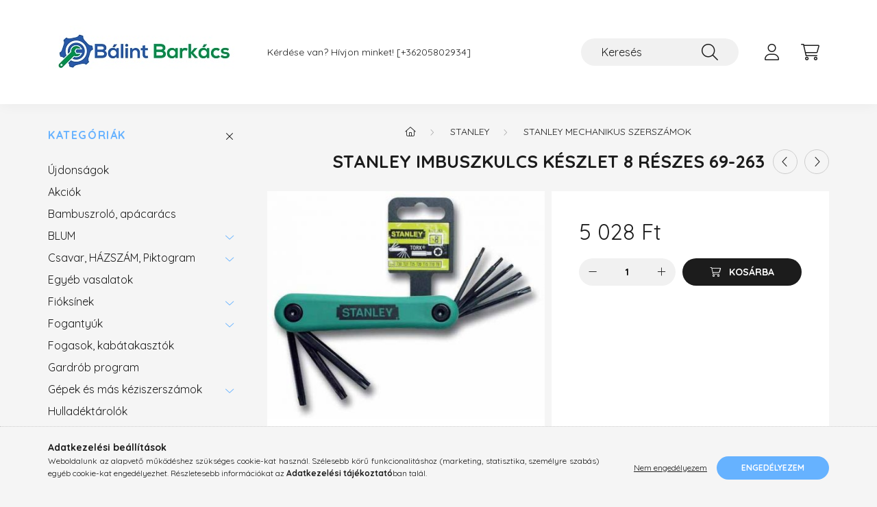

--- FILE ---
content_type: text/html; charset=UTF-8
request_url: https://balintbarkacs.hu/spd/Stanley_bb334343/Stanley-Imbuszkulcs-keszlet-8-reszes-69-263
body_size: 20722
content:
<!DOCTYPE html>
<html lang="hu">
    <head>
        <meta charset="utf-8">
<meta name="description" content="STANLEY minőségi termékek, diszkont áron!!!, Barkács webáruházunkban minden megtalál amire szüksége lehet. Fióksínek, fogantyúk, gardrób program, konyhai vasala">
<meta name="robots" content="index, follow">
<meta http-equiv="X-UA-Compatible" content="IE=Edge">
<meta property="og:site_name" content="Bálint Barkács" />
<meta property="og:title" content="STANLEY - Konyhai vasalatok, fogantyúk, fióksínek!">
<meta property="og:description" content="STANLEY minőségi termékek, diszkont áron!!!, Barkács webáruházunkban minden megtalál amire szüksége lehet. Fióksínek, fogantyúk, gardrób program, konyhai vasala">
<meta property="og:type" content="product">
<meta property="og:url" content="https://balintbarkacs.hu/spd/Stanley_bb334343/Stanley-Imbuszkulcs-keszlet-8-reszes-69-263">
<meta property="og:image" content="https://balintbarkacs.hu/img/2268/Stanley_bb334343/Stanley_bb334343.jpg">
<meta name="google-site-verification" content="TNSYZMkk7JuCeBcjyOfcegMfBuCrXRNxI9qR7FJ2Oj0">
<meta name="mobile-web-app-capable" content="yes">
<meta name="apple-mobile-web-app-capable" content="yes">
<meta name="MobileOptimized" content="320">
<meta name="HandheldFriendly" content="true">

<title>STANLEY - Konyhai vasalatok, fogantyúk, fióksínek!</title>


<script>
var service_type="shop";
var shop_url_main="https://balintbarkacs.hu";
var actual_lang="hu";
var money_len="0";
var money_thousend=" ";
var money_dec=",";
var shop_id=2268;
var unas_design_url="https:"+"/"+"/"+"balintbarkacs.hu"+"/"+"!common_design"+"/"+"base"+"/"+"002202"+"/";
var unas_design_code='002202';
var unas_base_design_code='2200';
var unas_design_ver=4;
var unas_design_subver=4;
var unas_shop_url='https://balintbarkacs.hu';
var responsive="yes";
var config_plus=new Array();
config_plus['product_tooltip']=1;
config_plus['cart_redirect']=1;
config_plus['money_type']='Ft';
config_plus['money_type_display']='Ft';
var lang_text=new Array();

var UNAS = UNAS || {};
UNAS.shop={"base_url":'https://balintbarkacs.hu',"domain":'balintbarkacs.hu',"username":'balintbarkacs.unas.hu',"id":2268,"lang":'hu',"currency_type":'Ft',"currency_code":'HUF',"currency_rate":'1',"currency_length":0,"base_currency_length":0,"canonical_url":'https://balintbarkacs.hu/spd/Stanley_bb334343/Stanley-Imbuszkulcs-keszlet-8-reszes-69-263'};
UNAS.design={"code":'002202',"page":'product_details'};
UNAS.api_auth="e318a9b8bdcb598a641cf6f6b827ce27";
UNAS.customer={"email":'',"id":0,"group_id":0,"without_registration":0};
UNAS.shop["category_id"]="725482";
UNAS.shop["sku"]="Stanley_bb334343";
UNAS.shop["product_id"]="33352168";
UNAS.shop["only_private_customer_can_purchase"] = false;
 

UNAS.text = {
    "button_overlay_close": `Bezár`,
    "popup_window": `Felugró ablak`,
    "list": `lista`,
    "updating_in_progress": `frissítés folyamatban`,
    "updated": `frissítve`,
    "is_opened": `megnyitva`,
    "is_closed": `bezárva`,
    "deleted": `törölve`,
    "consent_granted": `hozzájárulás megadva`,
    "consent_rejected": `hozzájárulás elutasítva`,
    "field_is_incorrect": `mező hibás`,
    "error_title": `Hiba!`,
    "product_variants": `termék változatok`,
    "product_added_to_cart": `A termék a kosárba került`,
    "product_added_to_cart_with_qty_problem": `A termékből csak [qty_added_to_cart] [qty_unit] került kosárba`,
    "product_removed_from_cart": `A termék törölve a kosárból`,
    "reg_title_name": `Név`,
    "reg_title_company_name": `Cégnév`,
    "number_of_items_in_cart": `Kosárban lévő tételek száma`,
    "cart_is_empty": `A kosár üres`,
    "cart_updated": `A kosár frissült`
};


UNAS.text["delete_from_compare"]= `Törlés összehasonlításból`;
UNAS.text["comparison"]= `Összehasonlítás`;

UNAS.text["delete_from_favourites"]= `Törlés a kedvencek közül`;
UNAS.text["add_to_favourites"]= `Kedvencekhez`;






window.lazySizesConfig=window.lazySizesConfig || {};
window.lazySizesConfig.loadMode=1;
window.lazySizesConfig.loadHidden=false;

window.dataLayer = window.dataLayer || [];
function gtag(){dataLayer.push(arguments)};
gtag('js', new Date());
</script>

<script src="https://balintbarkacs.hu/!common_packages/jquery/jquery-3.2.1.js?mod_time=1682493235"></script>
<script src="https://balintbarkacs.hu/!common_packages/jquery/plugins/migrate/migrate.js?mod_time=1682493235"></script>
<script src="https://balintbarkacs.hu/!common_packages/jquery/plugins/autocomplete/autocomplete.js?mod_time=1751452520"></script>
<script src="https://balintbarkacs.hu/!common_packages/jquery/plugins/tools/overlay/overlay.js?mod_time=1753784913"></script>
<script src="https://balintbarkacs.hu/!common_packages/jquery/plugins/tools/toolbox/toolbox.expose.js?mod_time=1724322378"></script>
<script src="https://balintbarkacs.hu/!common_packages/jquery/plugins/lazysizes/lazysizes.min.js?mod_time=1682493235"></script>
<script src="https://balintbarkacs.hu/!common_packages/jquery/plugins/lazysizes/plugins/bgset/ls.bgset.min.js?mod_time=1752825097"></script>
<script src="https://balintbarkacs.hu/!common_packages/jquery/own/shop_common/exploded/common.js?mod_time=1764831093"></script>
<script src="https://balintbarkacs.hu/!common_packages/jquery/own/shop_common/exploded/common_overlay.js?mod_time=1754986321"></script>
<script src="https://balintbarkacs.hu/!common_packages/jquery/own/shop_common/exploded/common_shop_popup.js?mod_time=1754991412"></script>
<script src="https://balintbarkacs.hu/!common_packages/jquery/own/shop_common/exploded/page_product_details.js?mod_time=1751452520"></script>
<script src="https://balintbarkacs.hu/!common_packages/jquery/own/shop_common/exploded/function_favourites.js?mod_time=1725525511"></script>
<script src="https://balintbarkacs.hu/!common_packages/jquery/own/shop_common/exploded/function_compare.js?mod_time=1751452520"></script>
<script src="https://balintbarkacs.hu/!common_packages/jquery/own/shop_common/exploded/function_product_print.js?mod_time=1725525511"></script>
<script src="https://balintbarkacs.hu/!common_packages/jquery/plugins/hoverintent/hoverintent.js?mod_time=1682493235"></script>
<script src="https://balintbarkacs.hu/!common_packages/jquery/own/shop_tooltip/shop_tooltip.js?mod_time=1753441722"></script>
<script src="https://balintbarkacs.hu/!common_design/base/002200/main.js?mod_time=1753356622"></script>
<script src="https://balintbarkacs.hu/!common_packages/jquery/plugins/flickity/v3/flickity.pkgd.min.js?mod_time=1753784913"></script>
<script src="https://balintbarkacs.hu/!common_packages/jquery/plugins/flickity/v3/as-nav-for.js?mod_time=1682493235"></script>
<script src="https://balintbarkacs.hu/!common_packages/jquery/plugins/toastr/toastr.min.js?mod_time=1682493235"></script>
<script src="https://balintbarkacs.hu/!common_packages/jquery/plugins/tippy/popper-2.4.4.min.js?mod_time=1682493235"></script>
<script src="https://balintbarkacs.hu/!common_packages/jquery/plugins/tippy/tippy-bundle.umd.min.js?mod_time=1682493235"></script>
<script src="https://balintbarkacs.hu/!common_packages/jquery/plugins/photoswipe/photoswipe.min.js?mod_time=1682493235"></script>
<script src="https://balintbarkacs.hu/!common_packages/jquery/plugins/photoswipe/photoswipe-ui-default.min.js?mod_time=1682493235"></script>

<link href="https://balintbarkacs.hu/temp/shop_2268_a3040e24486a80b369c57322e02fbeaf.css?mod_time=1769088547" rel="stylesheet" type="text/css">

<link href="https://balintbarkacs.hu/spd/Stanley_bb334343/Stanley-Imbuszkulcs-keszlet-8-reszes-69-263" rel="canonical">
<link rel="apple-touch-icon" href="https://balintbarkacs.hu/">
    <link id="favicon-32x32" rel="icon" type="image/png" href="https://balintbarkacs.hu/!common_design/own/image/favicon_32x32.png" sizes="32x32">
    <link id="favicon-192x192" rel="icon" type="image/png" href="https://balintbarkacs.hu/!common_design/own/image/favicon_192x192.png" sizes="192x192">
    <script>
        var google_consent=1;
    
        gtag('consent', 'default', {
           'ad_storage': 'denied',
           'ad_user_data': 'denied',
           'ad_personalization': 'denied',
           'analytics_storage': 'denied',
           'functionality_storage': 'denied',
           'personalization_storage': 'denied',
           'security_storage': 'granted'
        });

    
        gtag('consent', 'update', {
           'ad_storage': 'denied',
           'ad_user_data': 'denied',
           'ad_personalization': 'denied',
           'analytics_storage': 'denied',
           'functionality_storage': 'denied',
           'personalization_storage': 'denied',
           'security_storage': 'granted'
        });

        </script>
    <script async src="https://www.googletagmanager.com/gtag/js?id=UA-223895439-1"></script>    <script>
    gtag('config', 'UA-223895439-1');

        </script>
        <script>
    var google_analytics=1;

                gtag('event', 'view_item', {
              "currency": "HUF",
              "value": '5028',
              "items": [
                  {
                      "item_id": "Stanley_bb334343",
                      "item_name": "Stanley Imbuszkulcs készlet 8 részes 69-263",
                      "item_category": "Stanley /STANLEY Mechanikus szerszámok",
                      "price": '5028'
                  }
              ],
              'non_interaction': true
            });
               </script>
           <script>
        gtag('config', 'AW-10873879248',{'allow_enhanced_conversions':true});
                </script>
            <script>
        var google_ads=1;

                gtag('event','remarketing', {
            'ecomm_pagetype': 'product',
            'ecomm_prodid': ["Stanley_bb334343"],
            'ecomm_totalvalue': 5028        });
            </script>
    	<script>
	/* <![CDATA[ */
	$(document).ready(function() {
       $(document).bind("contextmenu",function(e) {
            return false;
       });
	});
	/* ]]> */
	</script>
		<script>
	/* <![CDATA[ */
	var omitformtags=["input", "textarea", "select"];
	omitformtags=omitformtags.join("|");
		
	function disableselect(e) {
		if (omitformtags.indexOf(e.target.tagName.toLowerCase())==-1) return false;
		if (omitformtags.indexOf(e.target.tagName.toLowerCase())==2) return false;
	}
		
	function reEnable() {
		return true;
	}
		
	if (typeof document.onselectstart!="undefined") {
		document.onselectstart=new Function ("return false");
	} else {
		document.onmousedown=disableselect;
		document.onmouseup=reEnable;
	}
	/* ]]> */
	</script>
	
    <script>
    var facebook_pixel=1;
    /* <![CDATA[ */
        !function(f,b,e,v,n,t,s){if(f.fbq)return;n=f.fbq=function(){n.callMethod?
            n.callMethod.apply(n,arguments):n.queue.push(arguments)};if(!f._fbq)f._fbq=n;
            n.push=n;n.loaded=!0;n.version='2.0';n.queue=[];t=b.createElement(e);t.async=!0;
            t.src=v;s=b.getElementsByTagName(e)[0];s.parentNode.insertBefore(t,s)}(window,
                document,'script','//connect.facebook.net/en_US/fbevents.js');

        fbq('init', '515607016857748');
                fbq('track', 'PageView', {}, {eventID:'PageView.aXKroK-gF_lhdUYB9lOopwAAS1g'});
        
        fbq('track', 'ViewContent', {
            content_name: 'Stanley Imbuszkulcs készlet 8 részes 69-263',
            content_category: 'Stanley  > STANLEY Mechanikus szerszámok',
            content_ids: ['Stanley_bb334343'],
            contents: [{'id': 'Stanley_bb334343', 'quantity': '1'}],
            content_type: 'product',
            value: 5027.616,
            currency: 'HUF'
        }, {eventID:'ViewContent.aXKroK-gF_lhdUYB9lOopwAAS1g'});

        
        $(document).ready(function() {
            $(document).on("addToCart", function(event, product_array){
                facebook_event('AddToCart',{
					content_name: product_array.name,
					content_category: product_array.category,
					content_ids: [product_array.sku],
					contents: [{'id': product_array.sku, 'quantity': product_array.qty}],
					content_type: 'product',
					value: product_array.price,
					currency: 'HUF'
				}, {eventID:'AddToCart.' + product_array.event_id});
            });

            $(document).on("addToFavourites", function(event, product_array){
                facebook_event('AddToWishlist', {
                    content_ids: [product_array.sku],
                    content_type: 'product'
                }, {eventID:'AddToFavourites.' + product_array.event_id});
            });
        });

    /* ]]> */
    </script>


        <meta content="width=device-width, initial-scale=1.0" name="viewport" />
        <link rel="preconnect" href="https://fonts.gstatic.com">
        <link rel="preload" href="https://fonts.googleapis.com/css2?family=Quicksand:wght@400;700&display=swap" as="style" />
        <link rel="stylesheet" href="https://fonts.googleapis.com/css2?family=Quicksand:wght@400;700&display=swap" media="print" onload="this.media='all'">
        <noscript>
            <link rel="stylesheet" href="https://fonts.googleapis.com/css2?family=Quicksand:wght@400;700&display=swap" />
        </noscript>
        
        
        
        
        
        

        
        
        
        
                    
            
            
            
            
            
            
            
            
            
                
    </head>

                
                
    
    
    
    
    
                     
    
    <body class='design_ver4 design_subver1 design_subver2 design_subver3 design_subver4' id="ud_shop_artdet">
    
        <div id="fb-root"></div>
    <script>
        window.fbAsyncInit = function() {
            FB.init({
                xfbml            : true,
                version          : 'v22.0'
            });
        };
    </script>
    <script async defer crossorigin="anonymous" src="https://connect.facebook.net/hu_HU/sdk.js"></script>
    <div id="image_to_cart" style="display:none; position:absolute; z-index:100000;"></div>
<div class="overlay_common overlay_warning" id="overlay_cart_add"></div>
<script>$(document).ready(function(){ overlay_init("cart_add",{"onBeforeLoad":false}); });</script>
<div id="overlay_login_outer"></div>	
	<script>
	$(document).ready(function(){
	    var login_redir_init="";

		$("#overlay_login_outer").overlay({
			onBeforeLoad: function() {
                var login_redir_temp=login_redir_init;
                if (login_redir_act!="") {
                    login_redir_temp=login_redir_act;
                    login_redir_act="";
                }

				                    var temp_href="https://balintbarkacs.hu/shop_login.php";
                    if (login_redir_temp!="") temp_href=temp_href+"?login_redir="+encodeURIComponent(login_redir_temp);
					location.href=temp_href;
								},
			top: 50,
						closeOnClick: (config_plus['overlay_close_on_click_forced'] === 1),
			onClose: function(event, overlayIndex) {
				$("#login_redir").val("");
			},
			load: false
		});
		
			});
	function overlay_login() {
		$(document).ready(function(){
			$("#overlay_login_outer").overlay().load();
		});
	}
	function overlay_login_remind() {
        if (unas_design_ver >= 5) {
            $("#overlay_remind").overlay().load();
        } else {
            $(document).ready(function () {
                $("#overlay_login_outer").overlay().close();
                setTimeout('$("#overlay_remind").overlay().load();', 250);
            });
        }
	}

    var login_redir_act="";
    function overlay_login_redir(redir) {
        login_redir_act=redir;
        $("#overlay_login_outer").overlay().load();
    }
	</script>  
	<div class="overlay_common overlay_info" id="overlay_remind"></div>
<script>$(document).ready(function(){ overlay_init("remind",[]); });</script>

	<script>
    	function overlay_login_error_remind() {
		$(document).ready(function(){
			load_login=0;
			$("#overlay_error").overlay().close();
			setTimeout('$("#overlay_remind").overlay().load();', 250);	
		});
	}
	</script>  
	<div class="overlay_common overlay_info" id="overlay_newsletter"></div>
<script>$(document).ready(function(){ overlay_init("newsletter",[]); });</script>

<script>
function overlay_newsletter() {
    $(document).ready(function(){
        $("#overlay_newsletter").overlay().load();
    });
}
</script>
<div class="overlay_common overlay_error" id="overlay_script"></div>
<script>$(document).ready(function(){ overlay_init("script",[]); });</script>
    <script>
    $(document).ready(function() {
        $.ajax({
            type: "GET",
            url: "https://balintbarkacs.hu/shop_ajax/ajax_stat.php",
            data: {master_shop_id:"2268",get_ajax:"1"}
        });
    });
    </script>
    

    <div id="container" class="page_shop_artdet_Stanley_bb334343">
                

        <header class="header js-header">
            <div class="header-inner js-header-inner">
                <div class="container">
                    <div class="row gutters-10 gutters-xl-20 flex-nowrap justify-content-center align-items-center py-3 py-lg-4 position-relative">
                        <div class="header__left col col-lg-auto">
                            <div class="header__left-inner d-flex align-items-center">
                                <button type="button" class="hamburger__btn dropdown--btn d-xl-none" id="hamburger__btn" aria-label="hamburger button" data-btn-for=".main__left">
                                    <span class="hamburger__btn-icon icon--hamburger"></span>
                                </button>
                                    <div id="header_logo_img" class="js-element header_logo logo" data-element-name="header_logo">
        <div class="header_logo-img-container">
            <div class="header_logo-img-wrapper">
                                                <a href="https://balintbarkacs.hu/">                    <picture>
                                                <source media="(max-width: 575.98px)" srcset="https://balintbarkacs.hu/!common_design/custom/balintbarkacs.unas.hu/element/layout_hu_header_logo-280x60_1_small.jpg?time=1647851801 100w, https://balintbarkacs.hu/!common_design/custom/balintbarkacs.unas.hu/element/layout_hu_header_logo-280x60_1_small_retina.jpg?time=1647851801 100w" sizes="100px"/>
                                                <source srcset="https://balintbarkacs.hu/!common_design/custom/balintbarkacs.unas.hu/element/layout_hu_header_logo-280x60_1_default.jpg?time=1647851801 1x, https://balintbarkacs.hu/!common_design/custom/balintbarkacs.unas.hu/element/layout_hu_header_logo-280x60_1_default_retina.jpg?time=1647851801 2x" />
                        <img                              src="https://balintbarkacs.hu/!common_design/custom/balintbarkacs.unas.hu/element/layout_hu_header_logo-280x60_1_default.jpg?time=1647851801"                             
                             alt="Bálint Barkács                        "/>
                    </picture>
                    </a>                                        </div>
        </div>
    </div>

                            </div>
                        </div>

                        <div class="header__right col-auto col-lg">
                            <div class="row gutters-10 align-items-center">
                                <div class="js-element header_text_section_2 d-none d-lg-block col col-xl-auto text-center text-xl-left" data-element-name="header_text_section_2">
            <div class="header_text_section_2-slide slide-1"><p>Kérdése van? Hívjon minket! <a href="tel:+3629950902">[+36205802934]</a></p></div>
    </div>

                                <div class="col-auto col-xl d-flex justify-content-end position-static">
                                    
                                    

                                    <button class="search-box__dropdown-btn dropdown--btn d-xl-none" aria-label="search button" type="button" data-btn-for=".search-box__dropdown">
                                        <span class="search-box__dropdown-btn-icon icon--search"></span>
                                    </button>
                                    <div class="search-box search-box__dropdown dropdown--content dropdown--content-till-lg" data-content-for=".search__dropdown-btn" data-content-direction="full">
                                        <div class="dropdown--content-inner search-box__inner position-relative js-search browser-is-chrome" id="box_search_content">
    <form name="form_include_search" id="form_include_search" action="https://balintbarkacs.hu/shop_search.php" method="get">
    <div class="box-search-group">
        <input data-stay-visible-breakpoint="1200" class="search-box__input ac_input form-control js-search-input" name="search"
               pattern=".{3,100}" id="box_search_input" value="" aria-label="Keresés"
               title="Hosszabb kereső kifejezést írjon be!" placeholder="Keresés" type="search" maxlength="100" autocomplete="off"
               required        >
        <div class='search-box__search-btn-outer input-group-append' title='Keresés'>
            <button class='search-btn' aria-label="Keresés">
                <span class="search-btn-icon icon--search"></span>
            </button>
        </div>
        <div class="search__loading">
            <div class="loading-spinner--small"></div>
        </div>
    </div>
    <div class="search-box__mask"></div>
    </form>
    <div class="ac_results"></div>
</div>
<script>
    $(document).ready(function(){
        $(document).on('smartSearchInputLoseFocus', function(){
            if ($('.js-search-smart-autocomplete').length>0) {
                setTimeout(function () {
                    let height = $(window).height() - ($('.js-search-smart-autocomplete').offset().top - $(window).scrollTop()) - 20;
                    $('.search-smart-autocomplete').css('max-height', height + 'px');
                }, 300);
            }
        });
    });
</script>

                                    </div>

                                        <button type="button" class="profile__btn js-profile-btn dropdown--btn" id="profile__btn" data-orders="https://balintbarkacs.hu/shop_order_track.php" aria-label="profile button" data-btn-for=".profile__dropdown">
        <span class="profile__btn-icon icon--head"></span>
    </button>
    <div class="profile__dropdown dropdown--content" data-content-for=".profile__btn" data-content-direction="right">
        <div class="dropdown--content-inner">
                    <div class="profile__title">
                <span class="profile__title-icon icon--b-head"></span>
                <span class="profile__title-text">Belépés</span>
            </div>
            <div class='login-box__loggedout-container'>
                <form name="form_login" action="https://balintbarkacs.hu/shop_logincheck.php" method="post"><input name="file_back" type="hidden" value="/spd/Stanley_bb334343/Stanley-Imbuszkulcs-keszlet-8-reszes-69-263"><input type="hidden" name="login_redir" value="" id="login_redir">
                <div class="login-box__form-inner">
                    <div class="form-group login-box__input-field form-label-group">
                        <input name="shop_user_login" id="shop_user_login" aria-label="Email" placeholder='Email' type="text" maxlength="100" class="form-control" spellcheck="false" autocomplete="email" autocapitalize="off">
                        <label for="shop_user_login">Email</label>
                    </div>
                    <div class="form-group login-box__input-field form-label-group mb-4">
                        <input name="shop_pass_login" id="shop_pass_login" aria-label="Jelszó" placeholder="Jelszó" type="password" maxlength="100" class="form-control" spellcheck="false" autocomplete="current-password" autocapitalize="off">
                        <label for="shop_pass_login">Jelszó</label>
                    </div>
                    <div class="form-group text-center mb-4">
                        <button type="submit" class="btn btn-primary">Belép</button>
                    </div>
                                        <div class="line-separator"></div>
                    <div class="form-group text-center">
                        <div class="login-box__reg-btn-wrap">
                            <a class="login-box__reg-btn btn btn-secondary" href="https://balintbarkacs.hu/shop_reg.php?no_reg=0">Regisztráció</a>
                        </div>
                        <div class="login-box__remind-btn-wrap">
                            <button type="button" class="login-box__remind-btn btn btn-secondary" onclick="handleCloseDropdowns(); overlay_login_remind();">Elfelejtettem a jelszavamat</button>
                        </div>
                    </div>
                </div>
                </form>
            </div>
                </div>
    </div>


                                    <button class="cart-box__btn dropdown--btn js-cart-box-loaded-by-ajax" aria-label="cart button" type="button" data-btn-for=".cart-box__dropdown">
                                        <span class="cart-box__btn-icon icon--cart">
                                                <span id="box_cart_content" class="cart-box">            </span>
                                        </span>
                                    </button>
                                                                        <div class="cart-box__dropdown dropdown--content js-cart-box-dropdown" data-content-for=".cart-box__btn" data-content-direction="right">
                                        <div class="h-100 dropdown--content-inner" id="box_cart_content2">
                                            <div class="loading-spinner-wrapper text-center">
                                                <div class="loading-spinner--small" style="width:30px;height:30px;"></div>
                                            </div>
                                            <script>
                                                $(document).ready(function(){
                                                    $('.cart-box__btn').on('click', function(){
                                                        let $this_btn = $(this);
                                                        const $box_cart_2 = $("#box_cart_content2");

                                                        if (!$this_btn.hasClass('ajax-loading') && !$this_btn.hasClass('is-loaded')) {
                                                            $.ajax({
                                                                type: "GET",
                                                                async: true,
                                                                url: "https://balintbarkacs.hu/shop_ajax/ajax_box_cart.php?get_ajax=1&lang_master=hu&cart_num=2",
                                                                beforeSend:function(){
                                                                    $this_btn.addClass('ajax-loading');
                                                                    $box_cart_2.addClass('ajax-loading');
                                                                },
                                                                success: function (data) {
                                                                    $box_cart_2.html(data).removeClass('ajax-loading').addClass("is-loaded");
                                                                    $this_btn.removeClass('ajax-loading').addClass("is-loaded");

                                                                    const $box_cart_free_shipping_el = $(".js-cart-box-free-shipping", $box_cart_2);
                                                                    const $box_cart_sum_and_btns_el = $(".js-cart-box-sum-and-btns", $box_cart_2);
                                                                    const $box_cart_header_el = $(".js-cart-box-title", $box_cart_2);

                                                                    requestAnimationFrame(function() {
                                                                        if ($box_cart_free_shipping_el.length > 0 && $box_cart_free_shipping_el.css('display') != 'none') {
                                                                            root.style.setProperty("--cart-box-free-shipping-height", $box_cart_free_shipping_el.outerHeight(true) + "px");
                                                                        }
                                                                        if ($box_cart_header_el.length > 0 && $box_cart_header_el.css('display') != 'none') {
                                                                            root.style.setProperty("--cart-box-header-height", $box_cart_header_el.outerHeight(true) + "px");
                                                                        }
                                                                        root.style.setProperty("--cart-box-sum-and-btns", $box_cart_sum_and_btns_el.outerHeight(true) + "px");
                                                                    })
                                                                }
                                                            });
                                                        }
                                                    });
                                                });
                                            </script>
                                            
                                        </div>
                                    </div>
                                                                    </div>
                            </div>
                        </div>
                    </div>
                </div>
            </div>
        </header>
        
        <main class="main">
            <div class="container">
                <div class="row">
                                        <div class="main__left col-auto dropdown--content dropdown--content-till-lg" data-content-for=".hamburger__btn, .filter-top__filter-btn" data-content-direction="left">
                        <button class="main__left-btn-close btn-close d-xl-none" data-close-btn-for=".hamburger__btn, .main__left" type="button" aria-label="bezár" data-text="bezár"></button>
                        <div class="main__left-inner">
                            

                                                        <div id="box_container_shop_cat" class="box_container">
                                <div class="box box--closeable has-opened-content">
                                    <div class="box__title h4">
                                        <span class="box__title-text" onclick="boxContentOpener($(this));">Kategóriák</span>
                                        <button onclick="boxContentOpener($(this));"  aria-expanded="true" class="box__toggle-btn content-toggle-btn" aria-haspopup="listbox" type="button"></button>
                                    </div>
                                    <div class="box__content show js-box-content">
                                                <script>
    function navItemOpen($thisBtn) {
        let $thisParentSubmenu = $thisBtn.closest('.submenu');
        let $thisNavItem = $thisBtn.closest('.nav-item');
        let $thisSubmenu = $thisNavItem.find('.submenu').first();

        /*remove is-opened class form the rest menus (cat+plus)*/
        let $notThisOpenedNavItem = $thisParentSubmenu.find('.nav-item.show').not($thisNavItem);
        $notThisOpenedNavItem.find('.submenu.show').removeClass('show');
        $notThisOpenedNavItem.find('.submenu-toggle-btn').attr('aria-expanded','false');
        $notThisOpenedNavItem.removeClass('show');

        if ($thisNavItem.hasClass('show')) {
            $thisBtn.attr('aria-expanded','false');
            $thisNavItem.removeClass('show');
            $thisSubmenu.removeClass('show');
        } else {
            $thisBtn.attr('aria-expanded','true');
            $thisNavItem.addClass('show');
            $thisSubmenu.addClass('show');
        }
    }
    function catSubLoad($id,$ajaxUrl){
        let $navItem = $('.nav-item[data-id="'+$id+'"]');

        $.ajax({
            type: 'GET',
            url: $ajaxUrl,
            beforeSend: function(){
                $navItem.addClass('ajax-loading');
                setTimeout(function (){
                    if (!$navItem.hasClass('ajax-loaded')) {
                        $navItem.addClass('ajax-loader');
                    }
                }, 500);
            },
            success:function(data){
                $navItem.append(data);
                $("> .nav-link-wrapper > .submenu-toggle-btn", $navItem).attr('onclick','navItemOpen($(this));').trigger('click');
                $navItem.removeClass('ajax-loading ajax-loader').addClass('ajax-loaded');
            }
        });
    }
</script>

<ul id="nav__cat" class="navbar-nav js-navbar-nav">
            <li class="nav-item spec-item js-nav-item-new" data-id="new">
            <div class="nav-link-wrapper">
                <a class="nav-link" href="https://balintbarkacs.hu/shop_artspec.php?artspec=2">
                    Újdonságok
                                    </a>

                            </div>
                    </li>
            <li class="nav-item spec-item js-nav-item-akcio" data-id="akcio">
            <div class="nav-link-wrapper">
                <a class="nav-link" href="https://balintbarkacs.hu/shop_artspec.php?artspec=1">
                    Akciók
                                    </a>

                            </div>
                    </li>
            <li class="nav-item js-nav-item-540734" data-id="540734">
            <div class="nav-link-wrapper">
                <a class="nav-link" href="https://balintbarkacs.hu/spl/540734/Bambuszrolo-apacaracs">
                    Bambuszroló, apácarács
                                    </a>

                            </div>
                    </li>
            <li class="nav-item has-submenu js-nav-item-197534" data-id="197534">
            <div class="nav-link-wrapper">
                <a class="nav-link" href="https://balintbarkacs.hu/sct/197534/BLUM">
                    BLUM
                                    </a>

                                <button                         onclick="catSubLoad('197534','https://balintbarkacs.hu/shop_ajax/ajax_box_cat.php?get_ajax=1&type=layout&change_lang=hu&level=1&key=197534&box_var_name=shop_cat&box_var_layout_cache=1&box_var_expand_cache=yes&box_var_layout_level0=0&box_var_layout=1&box_var_ajax=1&box_var_section=content&box_var_highlight=yes&box_var_type=expand&box_var_div=no&box_var_expand_cache_per_cats=1');" aria-expanded="false"
                                                class="content-toggle-btn submenu-toggle-btn" data-toggle="submenu" aria-haspopup="true" type="button">
                </button>
                            </div>
                    </li>
            <li class="nav-item has-submenu js-nav-item-469631" data-id="469631">
            <div class="nav-link-wrapper">
                <a class="nav-link" href="https://balintbarkacs.hu/sct/469631/Csavar-HAZSZAM-Piktogram">
                    Csavar, HÁZSZÁM, Piktogram
                                    </a>

                                <button                         onclick="catSubLoad('469631','https://balintbarkacs.hu/shop_ajax/ajax_box_cat.php?get_ajax=1&type=layout&change_lang=hu&level=1&key=469631&box_var_name=shop_cat&box_var_layout_cache=1&box_var_expand_cache=yes&box_var_layout_level0=0&box_var_layout=1&box_var_ajax=1&box_var_section=content&box_var_highlight=yes&box_var_type=expand&box_var_div=no&box_var_expand_cache_per_cats=1');" aria-expanded="false"
                                                class="content-toggle-btn submenu-toggle-btn" data-toggle="submenu" aria-haspopup="true" type="button">
                </button>
                            </div>
                    </li>
            <li class="nav-item js-nav-item-318152" data-id="318152">
            <div class="nav-link-wrapper">
                <a class="nav-link" href="https://balintbarkacs.hu/spl/318152/Egyeb-vasalatok">
                    Egyéb vasalatok
                                    </a>

                            </div>
                    </li>
            <li class="nav-item has-submenu js-nav-item-681472" data-id="681472">
            <div class="nav-link-wrapper">
                <a class="nav-link" href="https://balintbarkacs.hu/sct/681472/Fioksinek">
                    Fióksínek
                                    </a>

                                <button                         onclick="catSubLoad('681472','https://balintbarkacs.hu/shop_ajax/ajax_box_cat.php?get_ajax=1&type=layout&change_lang=hu&level=1&key=681472&box_var_name=shop_cat&box_var_layout_cache=1&box_var_expand_cache=yes&box_var_layout_level0=0&box_var_layout=1&box_var_ajax=1&box_var_section=content&box_var_highlight=yes&box_var_type=expand&box_var_div=no&box_var_expand_cache_per_cats=1');" aria-expanded="false"
                                                class="content-toggle-btn submenu-toggle-btn" data-toggle="submenu" aria-haspopup="true" type="button">
                </button>
                            </div>
                    </li>
            <li class="nav-item has-submenu js-nav-item-456491" data-id="456491">
            <div class="nav-link-wrapper">
                <a class="nav-link" href="https://balintbarkacs.hu/sct/456491/Fogantyuk">
                    Fogantyúk
                                    </a>

                                <button                         onclick="catSubLoad('456491','https://balintbarkacs.hu/shop_ajax/ajax_box_cat.php?get_ajax=1&type=layout&change_lang=hu&level=1&key=456491&box_var_name=shop_cat&box_var_layout_cache=1&box_var_expand_cache=yes&box_var_layout_level0=0&box_var_layout=1&box_var_ajax=1&box_var_section=content&box_var_highlight=yes&box_var_type=expand&box_var_div=no&box_var_expand_cache_per_cats=1');" aria-expanded="false"
                                                class="content-toggle-btn submenu-toggle-btn" data-toggle="submenu" aria-haspopup="true" type="button">
                </button>
                            </div>
                    </li>
            <li class="nav-item js-nav-item-353984" data-id="353984">
            <div class="nav-link-wrapper">
                <a class="nav-link" href="https://balintbarkacs.hu/spl/353984/Fogasok-kabatakasztok">
                    Fogasok, kabátakasztók
                                    </a>

                            </div>
                    </li>
            <li class="nav-item js-nav-item-610685" data-id="610685">
            <div class="nav-link-wrapper">
                <a class="nav-link" href="https://balintbarkacs.hu/spl/610685/Gardrob-program">
                    Gardrób program
                                    </a>

                            </div>
                    </li>
            <li class="nav-item has-submenu js-nav-item-554338" data-id="554338">
            <div class="nav-link-wrapper">
                <a class="nav-link" href="https://balintbarkacs.hu/sct/554338/Gepek-es-mas-keziszerszamok">
                    Gépek és más kéziszerszámok
                                    </a>

                                <button                         onclick="catSubLoad('554338','https://balintbarkacs.hu/shop_ajax/ajax_box_cat.php?get_ajax=1&type=layout&change_lang=hu&level=1&key=554338&box_var_name=shop_cat&box_var_layout_cache=1&box_var_expand_cache=yes&box_var_layout_level0=0&box_var_layout=1&box_var_ajax=1&box_var_section=content&box_var_highlight=yes&box_var_type=expand&box_var_div=no&box_var_expand_cache_per_cats=1');" aria-expanded="false"
                                                class="content-toggle-btn submenu-toggle-btn" data-toggle="submenu" aria-haspopup="true" type="button">
                </button>
                            </div>
                    </li>
            <li class="nav-item js-nav-item-158296" data-id="158296">
            <div class="nav-link-wrapper">
                <a class="nav-link" href="https://balintbarkacs.hu/spl/158296/Hulladektarolok">
                    Hulladéktárolók
                                    </a>

                            </div>
                    </li>
            <li class="nav-item js-nav-item-338001" data-id="338001">
            <div class="nav-link-wrapper">
                <a class="nav-link" href="https://balintbarkacs.hu/spl/338001/KIFUTO-TERMEKEK">
                    KIFUTÓ TERMÉKEK!!!
                                    </a>

                            </div>
                    </li>
            <li class="nav-item has-submenu js-nav-item-885225" data-id="885225">
            <div class="nav-link-wrapper">
                <a class="nav-link" href="https://balintbarkacs.hu/sct/885225/Kilincs">
                    Kilincs
                                    </a>

                                <button                         onclick="catSubLoad('885225','https://balintbarkacs.hu/shop_ajax/ajax_box_cat.php?get_ajax=1&type=layout&change_lang=hu&level=1&key=885225&box_var_name=shop_cat&box_var_layout_cache=1&box_var_expand_cache=yes&box_var_layout_level0=0&box_var_layout=1&box_var_ajax=1&box_var_section=content&box_var_highlight=yes&box_var_type=expand&box_var_div=no&box_var_expand_cache_per_cats=1');" aria-expanded="false"
                                                class="content-toggle-btn submenu-toggle-btn" data-toggle="submenu" aria-haspopup="true" type="button">
                </button>
                            </div>
                    </li>
            <li class="nav-item js-nav-item-669752" data-id="669752">
            <div class="nav-link-wrapper">
                <a class="nav-link" href="https://balintbarkacs.hu/spl/669752/Kivetopantok-zsanerok">
                    Kivetőpántok, zsanérok
                                    </a>

                            </div>
                    </li>
            <li class="nav-item has-submenu js-nav-item-186802" data-id="186802">
            <div class="nav-link-wrapper">
                <a class="nav-link" href="https://balintbarkacs.hu/sct/186802/Konyhai-vasalatok-es-kiegeszitok">
                    Konyhai vasalatok és kiegészítők
                                    </a>

                                <button                         onclick="catSubLoad('186802','https://balintbarkacs.hu/shop_ajax/ajax_box_cat.php?get_ajax=1&type=layout&change_lang=hu&level=1&key=186802&box_var_name=shop_cat&box_var_layout_cache=1&box_var_expand_cache=yes&box_var_layout_level0=0&box_var_layout=1&box_var_ajax=1&box_var_section=content&box_var_highlight=yes&box_var_type=expand&box_var_div=no&box_var_expand_cache_per_cats=1');" aria-expanded="false"
                                                class="content-toggle-btn submenu-toggle-btn" data-toggle="submenu" aria-haspopup="true" type="button">
                </button>
                            </div>
                    </li>
            <li class="nav-item js-nav-item-707268" data-id="707268">
            <div class="nav-link-wrapper">
                <a class="nav-link" href="https://balintbarkacs.hu/spl/707268/Kuszobsin">
                    Küszöbsín
                                    </a>

                            </div>
                    </li>
            <li class="nav-item has-submenu js-nav-item-315489" data-id="315489">
            <div class="nav-link-wrapper">
                <a class="nav-link" href="https://balintbarkacs.hu/sct/315489/Lecek">
                    Lécek
                                    </a>

                                <button                         onclick="catSubLoad('315489','https://balintbarkacs.hu/shop_ajax/ajax_box_cat.php?get_ajax=1&type=layout&change_lang=hu&level=1&key=315489&box_var_name=shop_cat&box_var_layout_cache=1&box_var_expand_cache=yes&box_var_layout_level0=0&box_var_layout=1&box_var_ajax=1&box_var_section=content&box_var_highlight=yes&box_var_type=expand&box_var_div=no&box_var_expand_cache_per_cats=1');" aria-expanded="false"
                                                class="content-toggle-btn submenu-toggle-btn" data-toggle="submenu" aria-haspopup="true" type="button">
                </button>
                            </div>
                    </li>
            <li class="nav-item js-nav-item-808176" data-id="808176">
            <div class="nav-link-wrapper">
                <a class="nav-link" href="https://balintbarkacs.hu/spl/808176/Letrak-KRAUSE">
                    Létrák ( KRAUSE )
                                    </a>

                            </div>
                    </li>
            <li class="nav-item js-nav-item-997210" data-id="997210">
            <div class="nav-link-wrapper">
                <a class="nav-link" href="https://balintbarkacs.hu/spl/997210/Muanyag-lamberia">
                    Műanyag lambéria
                                    </a>

                            </div>
                    </li>
            <li class="nav-item has-submenu js-nav-item-963948" data-id="963948">
            <div class="nav-link-wrapper">
                <a class="nav-link" href="https://balintbarkacs.hu/sct/963948/Muanyag-parkanyok">
                    Műanyag párkányok
                                    </a>

                                <button                         onclick="catSubLoad('963948','https://balintbarkacs.hu/shop_ajax/ajax_box_cat.php?get_ajax=1&type=layout&change_lang=hu&level=1&key=963948&box_var_name=shop_cat&box_var_layout_cache=1&box_var_expand_cache=yes&box_var_layout_level0=0&box_var_layout=1&box_var_ajax=1&box_var_section=content&box_var_highlight=yes&box_var_type=expand&box_var_div=no&box_var_expand_cache_per_cats=1');" aria-expanded="false"
                                                class="content-toggle-btn submenu-toggle-btn" data-toggle="submenu" aria-haspopup="true" type="button">
                </button>
                            </div>
                    </li>
            <li class="nav-item has-submenu js-nav-item-993278" data-id="993278">
            <div class="nav-link-wrapper">
                <a class="nav-link" href="https://balintbarkacs.hu/sct/993278/Padloszegok">
                    Padlószegők
                                    </a>

                                <button                         onclick="catSubLoad('993278','https://balintbarkacs.hu/shop_ajax/ajax_box_cat.php?get_ajax=1&type=layout&change_lang=hu&level=1&key=993278&box_var_name=shop_cat&box_var_layout_cache=1&box_var_expand_cache=yes&box_var_layout_level0=0&box_var_layout=1&box_var_ajax=1&box_var_section=content&box_var_highlight=yes&box_var_type=expand&box_var_div=no&box_var_expand_cache_per_cats=1');" aria-expanded="false"
                                                class="content-toggle-btn submenu-toggle-btn" data-toggle="submenu" aria-haspopup="true" type="button">
                </button>
                            </div>
                    </li>
            <li class="nav-item js-nav-item-825871" data-id="825871">
            <div class="nav-link-wrapper">
                <a class="nav-link" href="https://balintbarkacs.hu/spl/825871/Polctartok-tarolok">
                    Polctartók, tárolók
                                    </a>

                            </div>
                    </li>
            <li class="nav-item js-nav-item-604831" data-id="604831">
            <div class="nav-link-wrapper">
                <a class="nav-link" href="https://balintbarkacs.hu/spl/604831/Postaladak-levelbedobok">
                    Postaládák, levélbedobók
                                    </a>

                            </div>
                    </li>
            <li class="nav-item js-nav-item-130353" data-id="130353">
            <div class="nav-link-wrapper">
                <a class="nav-link" href="https://balintbarkacs.hu/spl/130353/Ragasztok-purhabok">
                    Ragasztók, purhabok
                                    </a>

                            </div>
                    </li>
            <li class="nav-item js-nav-item-466005" data-id="466005">
            <div class="nav-link-wrapper">
                <a class="nav-link" href="https://balintbarkacs.hu/spl/466005/Redony">
                    Redőny
                                    </a>

                            </div>
                    </li>
            <li class="nav-item has-submenu show js-nav-item-669900" data-id="669900">
            <div class="nav-link-wrapper">
                <a class="nav-link" href="https://balintbarkacs.hu/sct/669900/Stanley">
                    Stanley 
                                    </a>

                                <button                         onclick="navItemOpen($(this));" aria-expanded="true"                        class="content-toggle-btn submenu-toggle-btn" data-toggle="submenu" aria-haspopup="true" type="button">
                </button>
                            </div>
                            <ul class="submenu collapse show submenu--level-1">
            <li class="nav-item  js-nav-item-141794" data-id="141794">
            <div class="nav-link-wrapper">
                <a class="nav-link" href="https://balintbarkacs.hu/spl/141794/STANLEY-Asztalosipari-szerszamok" >STANLEY Asztalosipari szerszámok
                                </a>
                            </div>
                    </li>
            <li class="nav-item  js-nav-item-633056" data-id="633056">
            <div class="nav-link-wrapper">
                <a class="nav-link" href="https://balintbarkacs.hu/spl/633056/STANLEY-Csavarhuzok-BIT-hegyek" >STANLEY Csavarhúzók, BIT-hegyek
                                </a>
                            </div>
                    </li>
            <li class="nav-item  js-nav-item-862234" data-id="862234">
            <div class="nav-link-wrapper">
                <a class="nav-link" href="https://balintbarkacs.hu/spl/862234/STANLEY-Epitoipari-szerszamok" >STANLEY Építőipari szerszámok
                                </a>
                            </div>
                    </li>
            <li class="nav-item  js-nav-item-980543" data-id="980543">
            <div class="nav-link-wrapper">
                <a class="nav-link" href="https://balintbarkacs.hu/spl/980543/STANLEY-Led-lampak" >STANLEY Led lámpák
                                </a>
                            </div>
                    </li>
            <li class="nav-item  js-nav-item-549570" data-id="549570">
            <div class="nav-link-wrapper">
                <a class="nav-link" href="https://balintbarkacs.hu/spl/549570/STANLEY-Lezerek-es-szenzorok" >STANLEY Lézerek és szenzorok
                                </a>
                            </div>
                    </li>
            <li class="nav-item  js-nav-item-725482" data-id="725482">
            <div class="nav-link-wrapper">
                <a class="nav-link" href="https://balintbarkacs.hu/spl/725482/STANLEY-Mechanikus-szerszamok" >STANLEY Mechanikus szerszámok
                                </a>
                            </div>
                    </li>
            <li class="nav-item  js-nav-item-935254" data-id="935254">
            <div class="nav-link-wrapper">
                <a class="nav-link" href="https://balintbarkacs.hu/spl/935254/STANLEY-Meroszalag-vizmertek" >STANLEY Mérőszalag, vízmérték
                                </a>
                            </div>
                    </li>
            <li class="nav-item  js-nav-item-511472" data-id="511472">
            <div class="nav-link-wrapper">
                <a class="nav-link" href="https://balintbarkacs.hu/spl/511472/STANLEY-Szerszamtaskak" >STANLEY Szerszámtáskák
                                </a>
                            </div>
                    </li>
            <li class="nav-item  js-nav-item-677981" data-id="677981">
            <div class="nav-link-wrapper">
                <a class="nav-link" href="https://balintbarkacs.hu/spl/677981/STANLEY-Tuzes-szegecseles-ragasztas" >STANLEY Tűzés, szegecselés, ragasztás
                                </a>
                            </div>
                    </li>
            <li class="nav-item  js-nav-item-252059" data-id="252059">
            <div class="nav-link-wrapper">
                <a class="nav-link" href="https://balintbarkacs.hu/spl/252059/STANLEY-Vagoszerszamok" >STANLEY Vágószerszámok
                                </a>
                            </div>
                    </li>
    
    
    </ul>

                    </li>
            <li class="nav-item js-nav-item-609812" data-id="609812">
            <div class="nav-link-wrapper">
                <a class="nav-link" href="https://balintbarkacs.hu/spl/609812/SZUNYOGHALOK-Szigetelo-profilok">
                    SZÚNYOGHÁLÓK, Szigetelő profilok
                                    </a>

                            </div>
                    </li>
            <li class="nav-item has-submenu js-nav-item-300786" data-id="300786">
            <div class="nav-link-wrapper">
                <a class="nav-link" href="https://balintbarkacs.hu/sct/300786/Toloajto-rendszerek">
                    Tolóajtó rendszerek
                                    </a>

                                <button                         onclick="catSubLoad('300786','https://balintbarkacs.hu/shop_ajax/ajax_box_cat.php?get_ajax=1&type=layout&change_lang=hu&level=1&key=300786&box_var_name=shop_cat&box_var_layout_cache=1&box_var_expand_cache=yes&box_var_layout_level0=0&box_var_layout=1&box_var_ajax=1&box_var_section=content&box_var_highlight=yes&box_var_type=expand&box_var_div=no&box_var_expand_cache_per_cats=1');" aria-expanded="false"
                                                class="content-toggle-btn submenu-toggle-btn" data-toggle="submenu" aria-haspopup="true" type="button">
                </button>
                            </div>
                    </li>
            <li class="nav-item js-nav-item-462336" data-id="462336">
            <div class="nav-link-wrapper">
                <a class="nav-link" href="https://balintbarkacs.hu/spl/462336/Vilagitas-LED">
                    Világítás, LED
                                    </a>

                            </div>
                    </li>
            <li class="nav-item has-submenu js-nav-item-431542" data-id="431542">
            <div class="nav-link-wrapper">
                <a class="nav-link" href="https://balintbarkacs.hu/sct/431542/Zarak-zarbetetek">
                    Zárak, zárbetétek
                                    </a>

                                <button                         onclick="catSubLoad('431542','https://balintbarkacs.hu/shop_ajax/ajax_box_cat.php?get_ajax=1&type=layout&change_lang=hu&level=1&key=431542&box_var_name=shop_cat&box_var_layout_cache=1&box_var_expand_cache=yes&box_var_layout_level0=0&box_var_layout=1&box_var_ajax=1&box_var_section=content&box_var_highlight=yes&box_var_type=expand&box_var_div=no&box_var_expand_cache_per_cats=1');" aria-expanded="false"
                                                class="content-toggle-btn submenu-toggle-btn" data-toggle="submenu" aria-haspopup="true" type="button">
                </button>
                            </div>
                    </li>
    </ul>
    
                                                
    
                                    </div>
                                </div>
                                <script>
                                    function boxContentOpener($thisEl) {
                                        let $thisBox = $thisEl.closest('.box');
                                        let $thisBtn = $thisBox.find('.box__toggle-btn');

                                        if ($thisBox.hasClass('has-opened-content')) {
                                            $thisBtn.attr('aria-expanded','false').removeClass('open').addClass('close');
                                            $thisBox.removeClass('has-opened-content').find('.box__content').removeClass('show');
                                        } else {
                                            $thisBox.addClass('has-opened-content').find('.box__content').addClass('show');
                                            $thisBtn.attr('aria-expanded','true').removeClass('open').addClass('close')
                                        }
                                    }
                                </script>
                            </div>
                            
                                    
    

                                                        <div id="box_container_header_section" class="box_container d-lg-none">
                                <div class="box">        <div class="js-element header_text_section_2" data-element-name="header_text_section_2">
            <div class="header_text_section_2-slide slide-1"><p>Kérdése van? Hívjon minket! <a href="tel:+3629950902">[+36205802934]</a></p></div>
    </div>

    </div>
                            </div>
                            
                            
                            <div id='box_container_home_banner1_1' class='box_container_1'>
                            <div class="box">
                                <div class="box__title h4">Telefonáljon most!</div>
                                <div class="box__content js-box-content"><div id='box_banner_15682' class='box_content'><div class='box_txt text_normal'><div itemscope="" itemtype="http://data-vocabulary.org/Organization"><br /><strong><span itemprop="name">Bálint Balázs E.V.</span></strong><br /><br /><span itemprop="address" itemscope="" itemtype="http://data-vocabulary.org/Address"><span itemprop="region"><strong>Cím</strong>: 2370</span> <span itemprop="locality">Dabas</span>, <span itemprop="street-address">Bartók Béla út 84.</span></span><br /><br /><strong>Telefon</strong><span style="color: #000000;">: <strong><span itemprop="tel" style="font-size: 10pt;">+36-29-950902</span></strong></span><br /><br /></div>
<div itemscope="" itemtype="http://data-vocabulary.org/Organization"><strong><span itemprop="tel" style="color: #000000; font-size: 10pt;">+36-20-580-2934</span></strong></div></div></div></div>
                            </div>
                            </div><div id='box_container_home_banner1_2' class='box_container_2'>
                            <div class="box">
                                <div class="box__title h4">Konyhai eszközök!</div>
                                <div class="box__content js-box-content"><div id='box_banner_6867' class='box_content'><div class='box_txt text_normal'><p style="text-align: center;"><span style="color: #000000;"><a href="https://balintbarkacs.hu/spl/493510/VacuVin"><span style="font-size: 12pt; font-family: comic sans ms,sans-serif; color: #000000;">VacuVin termékek!</span></a></span></p>
<p style="text-align: center;"><span style="color: #000000;"><a href="https://balintbarkacs.hu/spl/493510/VacuVin"><span style="color: #000000;">Különleges konyhai felszerelések</span></a></span></p>
<p style="text-align: center;"><span style="font-size: 12pt; font-family: comic sans ms,sans-serif; color: #ffffff;"></span><a href="https://balintbarkacs.hu/spl/493510/VacuVin"><img onmouseout="this.src='https://balintbarkacs.hu/shop_ordered/2268/pic/k_8960406.jpg';" alt="VacuVin" onmouseover="this.src='https://balintbarkacs.hu/shop_ordered/2268/pic/vacuvin111.jpg';" style="display: block; margin-left: auto; margin-right: auto; vertical-align: bottom;" src="https://balintbarkacs.hu/shop_ordered/2268/pic/k_8960406.jpg" width="153" height="153" /></a></p></div></div></div>
                            </div>
                            </div><div id='box_container_home_banner1_3' class='box_container_3'>
                            <div class="box">
                                <div class="box__title h4">Youtube Feliratkozás</div>
                                <div class="box__content js-box-content"><div id='box_banner_17681' class='box_content'><div class='box_txt text_normal'><center>
<script src="https://apis.google.com/js/platform.js"></script>
<div class="g-ytsubscribe" data-channelid="UCTy4PbOi67us-S3hL1lI_fA" data-layout="full" data-count="default"></div>
</center></div></div></div>
                            </div>
                            </div><div id='box_container_home_banner1_4' class='box_container_4'>
                            <div class="box">
                                <div class="box__title h4">Tapéta és karnis webáruház</div>
                                <div class="box__content js-box-content"><div id='box_banner_35764' class='box_content'><div class='box_txt text_normal'><p style="text-align: center;">Amennyiben tapétára, karnisra van szüksége : <br /><br /></p>
<p style="text-align: center;"><a href="http://tapetakarnis.hu/" target="_blank"><span style="color: #000000;"><strong><span style="font-size: 10pt;">www.tapetakarnis.hu</span></strong></span></a></p></div></div></div>
                            </div>
                            </div><div id='box_container_home_banner1_5' class='box_container_5'>
                            <div class="box">
                                <div class="box__title h4">Net-Plaza</div>
                                <div class="box__content js-box-content"><div id='box_banner_35763' class='box_content'><div class='box_txt text_normal'><p><a href="http://www.net-plaza.hu/" target="_blank"><img src="https://balintbarkacs.hu/shop_ordered/2268/pic/net-plaza70x40.jpg" width="84" height="48" style="display: block; margin-left: auto; margin-right: auto;" /></a></p></div></div></div>
                            </div>
                            </div><div id='box_container_shop_top' class='box_container_6'>
                            <div class="box">
                                <div class="box__title h4">TOP termékek</div>
                                <div class="box__content js-box-content"><div id='box_top_content' class='box_content box_top_content'><div class='box_content_ajax' data-min-length='5'></div><script>
	$.ajax({
		type: "GET",
		async: true,
		url: "https://balintbarkacs.hu/shop_ajax/ajax_box_top.php",
		data: {
			box_id:"",
			unas_page:"1",
			cat_endid:"725482",
			get_ajax:1,
			shop_id:"2268",
			lang_master:"hu"
		},
		success: function(result){
			$("#box_top_content").html(result);
		}
	});
</script>
</div></div>
                            </div>
                            </div><div id='box_container_home_banner4_1' class='box_container_7'>
                            <div class="box">
                                <div class="box__title h4">Hasznos oldalak</div>
                                <div class="box__content js-box-content"><div id='box_banner_16275' class='box_content'><div class='box_txt text_normal'><p style="text-align: center;"><span style="color: #000000;"><a href="http://barkacs.lap.hu/" rel="nofollow" target="_blank"><span style="color: #000000;">Barkács.lap.hu</span></a></span><br /><span style="color: #000000;"><a href="http://barkacs.tlap.hu/" rel="nofollow" target="_blank"><span style="color: #000000;">Barkács.tlap.hu</span></a></span><br /><span style="color: #000000;"><a href="http://webaruhaz.lap.hu/" rel="nofollow" target="_blank"><span style="color: #000000;">Webáruház.lap.hu</span></a></span><br /><span style="color: #000000;"><a href="http://hu.wikipedia.org/wiki/Web%C3%A1ruh%C3%A1z" rel="nofollow" target="_blank"><span style="color: #000000;">Webáruház-Wikipédia</span></a></span></p>
<p style="text-align: center;"></p>
<p style="text-align: center;">&lt;a href='http://mostjott.hu/products/shop-283' target='_blank'&gt;&lt;img src='http://mostjott.hu/images_ruby/mostjott_full_88x24.png' border=0/&gt;&lt;/a&gt;</p></div></div></div>
                            </div>
                            </div><div id='box_container_home_banner4_2' class='box_container_8'>
                            <div class="box">
                                <div class="box__title h4">Facebook</div>
                                <div class="box__content js-box-content"><div id='box_banner_16517' class='box_content'><div class='box_txt text_normal'><div id="fb-root"></div>
<script>// <![CDATA[
(function(d, s, id) {
  var js, fjs = d.getElementsByTagName(s)[0];
  if (d.getElementById(id)) return;
  js = d.createElement(s); js.id = id;
  js.src = "//connect.facebook.net/hu_HU/sdk.js#xfbml=1&version=v2.3&appId=185376148291813";
  fjs.parentNode.insertBefore(js, fjs);
}(document, 'script', 'facebook-jssdk'));
// ]]></script>
<div class="fb-page" data-href="https://www.facebook.com/balintbarkacs" data-width="200" data-height="258" data-hide-cover="false" data-show-facepile="true" data-show-posts="false">
<div class="fb-xfbml-parse-ignore">
<blockquote cite="https://www.facebook.com/balintbarkacs"><a href="https://www.facebook.com/balintbarkacs">Bálint Barkács</a></blockquote>
</div>
</div></div></div></div>
                            </div>
                            </div><div id='box_container_home_banner4_3' class='box_container_9'>
                            <div class="box">
                                <div class="box__title h4">Google+</div>
                                <div class="box__content js-box-content"><div id='box_banner_16524' class='box_content'><div class='box_txt text_normal'><center><!-- Place this tag where you want the widget to render. --><br />
<div class="g-page" data-width="200" data-href="//plus.google.com/117888971366377856589" data-rel="publisher"></div>
<br /><br /><!-- Place this tag after the last widget tag. --><br />
<script>// <![CDATA[
<br />  window.___gcfg = {lang: 'hu'};<br /><br />  (function() {<br />    var po = document.createElement('script'); po.type = 'text/javascript'; po.async = true;<br />    po.src = 'https://apis.google.com/js/plusone.js';<br />    var s = document.getElementsByTagName('script')[0]; s.parentNode.insertBefore(po, s);<br />  })();<br />
// ]]></script>
</center></div></div></div>
                            </div>
                            </div><div id='box_container_home_banner4_4' class='box_container_10'>
                            <div class="box">
                                <div class="box__title h4">Twitter</div>
                                <div class="box__content js-box-content"><div id='box_banner_17283' class='box_content'><div class='box_txt text_normal'><p><a href="https://twitter.com/share" class="twitter-share-button" data-via="BalintBarkacs" data-lang="hu">Tweet</a></p>
<script>// <![CDATA[
!function(d,s,id){var js,fjs=d.getElementsByTagName(s)[0],p=/^http:/.test(d.location)?'http':'https';if(!d.getElementById(id)){js=d.createElement(s);js.id=id;js.src=p+'://platform.twitter.com/widgets.js';fjs.parentNode.insertBefore(js,fjs);}}(document, 'script', 'twitter-wjs');
// ]]></script>
<p><br /><br /><a href="https://twitter.com/BalintBarkacs" class="twitter-follow-button" data-show-count="false" data-lang="hu">@BalintBarkacs követése</a></p>
<script>// <![CDATA[
!function(d,s,id){var js,fjs=d.getElementsByTagName(s)[0],p=/^http:/.test(d.location)?'http':'https';if(!d.getElementById(id)){js=d.createElement(s);js.id=id;js.src=p+'://platform.twitter.com/widgets.js';fjs.parentNode.insertBefore(js,fjs);}}(document, 'script', 'twitter-wjs');
// ]]></script></div></div></div>
                            </div>
                            </div><div id='box_container_home_banner4_5' class='box_container_11'>
                            <div class="box">
                                <div class="box__title h4">Blogger</div>
                                <div class="box__content js-box-content"><div id='box_banner_18739' class='box_content'><div class='box_txt text_normal'><p style="text-align: center;"><a href="http://balintbarkacs.blogspot.hu/" target="_blank"><img src="https://balintbarkacs.hu/shop_ordered/2268/pic/Blogger_logo.png" width="150" /></a></p></div></div></div>
                            </div>
                            </div><div id='box_container_home_banner4_6' class='box_container_12'>
                            <div class="box">
                                <div class="box__title h4">Flickr</div>
                                <div class="box__content js-box-content"><div id='box_banner_20311' class='box_content'><div class='box_txt text_normal'><center><a href="https://www.flickr.com/groups/2687559@N22" title="See my photos on Flickr!" target="_blank"><img src="https://s.yimg.com/pw/images/goodies/white-im-on-flickr.png" alt="" height="26" width="102" /></a></center></div></div></div>
                            </div>
                            </div><div id='box_container_home_banner4_7' class='box_container_13'>
                            <div class="box">
                                <div class="box__title h4">QR</div>
                                <div class="box__content js-box-content"><div id='box_banner_29900' class='box_content'><div class='box_txt text_normal'><p style="text-align: center;"><img src="https://balintbarkacs.hu/shop_ordered/2268/pic/bbhuqr.JPG" width="184" height="184" /></p></div></div></div>
                            </div>
                            </div>

                                                        
                            
                            
                        </div>
                    </div>
                    
                                        <div class="main__right col px-0">
                                                
                        
    <link rel="stylesheet" type="text/css" href="https://balintbarkacs.hu/!common_packages/jquery/plugins/photoswipe/css/default-skin.min.css">
    <link rel="stylesheet" type="text/css" href="https://balintbarkacs.hu/!common_packages/jquery/plugins/photoswipe/css/photoswipe.min.css">
        
    
    <script>
        var $clickElementToInitPs = '.js-init-ps';

        var initPhotoSwipeFromDOM = function() {
            var $pswp = $('.pswp')[0];
            var $psDatas = $('.photoSwipeDatas');

            $psDatas.each( function() {
                var $pics = $(this),
                    getItems = function() {
                        var items = [];
                        $pics.find('a').each(function() {
                            var $this = $(this),
                                $href   = $this.attr('href'),
                                $size   = $this.data('size').split('x'),
                                $width  = $size[0],
                                $height = $size[1],
                                item = {
                                    src : $href,
                                    w   : $width,
                                    h   : $height
                                };
                            items.push(item);
                        });
                        return items;
                    };

                var items = getItems();

                $($clickElementToInitPs).on('click', function (event) {
                    var $this = $(this);
                    event.preventDefault();

                    var $index = parseInt($this.attr('data-loop-index'));
                    var options = {
                        index: $index,
                        history: false,
                        bgOpacity: 1,
                        preventHide: true,
                        shareEl: false,
                        showHideOpacity: true,
                        showAnimationDuration: 200,
                        getDoubleTapZoom: function (isMouseClick, item) {
                            if (isMouseClick) {
                                return 1;
                            } else {
                                return item.initialZoomLevel < 0.7 ? 1 : 1.5;
                            }
                        }
                    };

                    var photoSwipe = new PhotoSwipe($pswp, PhotoSwipeUI_Default, items, options);
                    photoSwipe.init();
                });
            });
        };
    </script>


<div id="page_artdet_content" class="artdet artdet--type-1">
            <div class="fixed-cart bg-primary shadow-sm js-fixed-cart" id="artdet__fixed-cart">
            <div class="container">
                <div class="row gutters-5 align-items-center py-2 py-sm-3">
                    <div class="col-auto">
                        <img class="navbar__fixed-cart-img lazyload" width="50" height="50" src="https://balintbarkacs.hu/main_pic/space.gif" data-src="https://balintbarkacs.hu/img/2268/Stanley_bb334343/50x50/Stanley_bb334343.jpg?time=1496262689" data-srcset="https://balintbarkacs.hu/img/2268/Stanley_bb334343/100x100/Stanley_bb334343.jpg?time=1496262689 2x" alt="Stanley Imbuszkulcs készlet 8 részes 69-263" />
                    </div>
                    <div class="col">
                        <div class="d-flex flex-column flex-xl-row align-items-xl-center">
                            <div class="fixed-cart__name line-clamp--2-12">Stanley Imbuszkulcs készlet 8 részes 69-263
</div>
                                                            <div class="fixed-cart__prices with-rrp row gutters-5 align-items-baseline ml-xl-auto ">
                                                                            <div class="fixed-cart__price col-auto fixed-cart__price--base product-price--base">
                                            <span class="fixed-cart__price-base-value"><span class='price-gross-format'><span id='price_net_brutto_Stanley_bb334343' class='price_net_brutto_Stanley_bb334343 price-gross'>5 028</span><span class='price-currency'> Ft</span></span></span>                                        </div>
                                                                                                        </div>
                                                    </div>
                    </div>
                    <div class="col-auto">
                        <button class="navbar__fixed-cart-btn btn" type="button" onclick="$('.artdet__cart-btn').trigger('click');"  >
                            <span class="navbar__fixed-cart-btn-icon icon--b-cart"></span>
                            <span class="navbar__fixed-cart-btn-text d-none d-xs-inline">Kosárba</span>
                        </button>
                    </div>
                </div>
            </div>
        </div>
        <script>
            $(document).ready(function () {
                var $itemVisibilityCheck = $(".js-main-cart-btn");
                var $stickyElement = $(".js-fixed-cart");

                $(window).scroll(function () {
                    if ($(this).scrollTop() + 60 > $itemVisibilityCheck.offset().top) {
                        $stickyElement.addClass('is-visible');
                    } else {
                        $stickyElement.removeClass('is-visible');
                    }
                });
            });
        </script>
        <div class="artdet__breadcrumb">
        <div class="container">
                <nav id="breadcrumb" aria-label="breadcrumb">
                                <ol class="breadcrumb level-2">
                <li class="breadcrumb-item">
                                        <a class="breadcrumb-item breadcrumb-item--home" href="https://balintbarkacs.hu/sct/0/" aria-label="Főkategória" title="Főkategória"></a>
                                    </li>
                                <li class="breadcrumb-item">
                                        <a class="breadcrumb-item" href="https://balintbarkacs.hu/sct/669900/Stanley">Stanley </a>
                                    </li>
                                <li class="breadcrumb-item">
                                        <a class="breadcrumb-item" href="https://balintbarkacs.hu/spl/725482/STANLEY-Mechanikus-szerszamok">STANLEY Mechanikus szerszámok</a>
                                    </li>
                            </ol>
            <script>
                $("document").ready(function(){
                                                                        $(".js-nav-item-669900").addClass("has-active");
                                                                                                $(".js-nav-item-725482").addClass("has-active");
                                                            });
            </script>
                </nav>

        </div>
    </div>

    <script>
<!--
var lang_text_warning=`Figyelem!`
var lang_text_required_fields_missing=`Kérjük töltse ki a kötelező mezők mindegyikét!`
function formsubmit_artdet() {
   cart_add("Stanley_bb334343","",null,1)
}
$(document).ready(function(){
	select_base_price("Stanley_bb334343",1);
	
	
});
// -->
</script>


    <form name="form_temp_artdet">


    <div class="artdet__name-wrap mb-4">
        <div class="container px-3 px-md-4">
                            <div class="artdet__pagination d-flex">
                    <button class="artdet__pagination-btn artdet__pagination-prev btn btn-square btn-outline-light icon--arrow-left ml-auto" type="button" onclick="product_det_prevnext('https://balintbarkacs.hu/spd/Stanley_bb334343/Stanley-Imbuszkulcs-keszlet-8-reszes-69-263','?cat=725482&sku=Stanley_bb334343&action=prev_js')" title="Előző termék"></button>
                    <button class="artdet__pagination-btn artdet__pagination-next btn btn-square btn-outline-light icon--arrow-right ml-3" type="button" onclick="product_det_prevnext('https://balintbarkacs.hu/spd/Stanley_bb334343/Stanley-Imbuszkulcs-keszlet-8-reszes-69-263','?cat=725482&sku=Stanley_bb334343&action=next_js')" title="Következő termék"></button>
                </div>
                        <div class="d-flex justify-content-center align-items-center">
                                <h1 class="artdet__name line-clamp--3-14">Stanley Imbuszkulcs készlet 8 részes 69-263
</h1>
            </div>
                    </div>
    </div>

    <div class="artdet__pic-data-wrap mb-3 mb-lg-5 js-product">
        <div class="container px-3 px-md-4">
            <div class="row gutters-5 main-block">
                <div class="artdet__img-data-left-col col-md-6 col-xxl-8">
                    <div class="row gutters-5 h-100">
                        <div class="artdet__img-col col-xxl-6">
                            <div class="artdet__img-inner has-image">
                                		                                                                
                                <div class="artdet__alts js-alts carousel mb-4" data-flickity='{ "cellAlign": "left", "contain": true, "groupCells": false, "lazyLoad": true, "sync": ".artdet__img-thumbs", "pageDots": false, "prevNextButtons": false }'>
                                    <div class="carousel-cell artdet__alt-img-cell js-init-ps" data-loop-index="0">
                                        		                                        <img class="artdet__alt-img artdet__img--main"
                                            src="https://balintbarkacs.hu/img/2268/Stanley_bb334343/500x500/Stanley_bb334343.jpg?time=1496262689"
                                                                                        alt="Stanley Imbuszkulcs készlet 8 részes 69-263" title="Stanley Imbuszkulcs készlet 8 részes 69-263" id="main_image"
                                                                                        data-original-width="450"
                                            data-original-height="369"
                                                    
                            width="450" height="369"
        
                
                
                    
                                                                                    />
                                    </div>
                                                                    </div>

                                
                                                                    <script>
                                        $(document).ready(function() {
                                            initPhotoSwipeFromDOM();
                                        });
                                    </script>

                                    <div class="photoSwipeDatas invisible">
                                        <a href="https://balintbarkacs.hu/img/2268/Stanley_bb334343/Stanley_bb334343.jpg?time=1496262689" data-size="450x369"></a>
                                                                            </div>
                                
                                                                		                            </div>
                        </div>
                        <div class="artdet__data-left-col col-xxl-6">
                            <div class="artdet__data-left p-4 p-md-5">
                                                            <div id="artdet__short-descrition" class="artdet__short-descripton mb-5">
                                    <div class="artdet__short-descripton-content text-justify mb-3"><p><strong><span style="font-size: 10pt;">Stanley </span></strong></p>
<p><strong><span style="font-size: 10pt;">Torx imbuszkulcs készlet. </span></strong></p>
<p><span style="font-size: 10pt;">Színes, műanyag <em>tartóba visszahajtható kulcsok.</em></span></p>
<p><span style="font-size: 10pt;"> T9; T10; T15; T20; T25; T27; T30; T40.</span></p><br /><p><span style="color: #000000; font-size: 12pt;"> </span></p></div>
                                                                    </div>
                            
                            
                            
                                                        </div>
                        </div>
                    </div>
                </div>
                <div class="artdet__data-right-col col-md-6 col-xxl-4">
                    <div class="artdet__data-right p-4 p-md-5">
                        <div class="artdet__data-right-inner">
                            
                            
                            
                            
                            
                            
                                                            <div class="artdet__price-datas mb-4">
                                    
                                    <div class="artdet__prices">
                                        <div class="artdet__price-base-and-sale with-rrp d-flex flex-wrap align-items-baseline">
                                                                                                                                        <div class="artdet__price-base product-price--base">
                                                    <span class="artdet__price-base-value"><span class='price-gross-format'><span id='price_net_brutto_Stanley_bb334343' class='price_net_brutto_Stanley_bb334343 price-gross'>5 028</span><span class='price-currency'> Ft</span></span></span>                                                </div>
                                                                                    </div>
                                                                            </div>

                                                                    </div>
                            
                                                                                                <div id="artdet__cart" class="artdet__cart row gutters-5 row-gap-10 align-items-center justify-content-center mb-4 js-main-cart-btn">
                                                                                <div class="col-auto flex-grow-1 artdet__cart-btn-input-col h-100 quantity-unit-type--tippy">
                                            <div class="artdet__cart-btn-input-wrap d-flex justify-content-between align-items-center w-100 page_qty_input_outer" >
                                                <button class="qtyminus_common qty_disable" type="button" aria-label="minusz"></button>
                                                <input class="artdet__cart-input page_qty_input" name="db" id="db_Stanley_bb334343" type="number" value="1" data-min="1" data-max="999999" data-step="1" step="1" aria-label="Mennyiség">
                                                <button class="qtyplus_common" type="button" aria-label="plusz"></button>
                                            </div>
                                        </div>
                                                                                                                                                                <div class="col-auto flex-grow-1 artdet__cart-btn-col h-100 usn">
                                            <button class="artdet__cart-btn artdet-main-btn btn btn-lg btn-block js-main-product-cart-btn" type="button" onclick="cart_add('Stanley_bb334343','',null,1);"   data-cartadd="cart_add('Stanley_bb334343','',null,1);" aria-label="Kosárba">
                                                <span class="artdet__cart-btn-icon icon--b-cart"></span>
                                                <span class="artdet__cart-btn-text">Kosárba</span>
                                            </button>
                                        </div>
                                    </div>
                                                            
                            
                            
                            
                                                    </div>

                                                <div id="artdet__functions" class="artdet__function d-flex justify-content-center">
                                                        <button type="button" class="product__func-btn favourites-btn page_artdet_func_favourites_Stanley_bb334343 page_artdet_func_favourites_outer_Stanley_bb334343" onclick='add_to_favourites("","Stanley_bb334343","page_artdet_func_favourites","page_artdet_func_favourites_outer","33352168");' id="page_artdet_func_favourites" aria-label="Kedvencekhez" data-tippy="Kedvencekhez">
                                <span class="product__func-icon favourites__icon icon--favo"></span>
                            </button>
                                                                                    <button type="button" class="product__func-btn artdet-func-compare page_artdet_func_compare_Stanley_bb334343" onclick='popup_compare_dialog("Stanley_bb334343");' id="page_artdet_func_compare" aria-label="Összehasonlítás" data-tippy="Összehasonlítás">
                                <span class="product__func-icon compare__icon icon--compare"></span>
                            </button>
                                                                            <button type="button" class="product__func-btn artdet-func-print d-none d-lg-block" onclick='javascript:popup_print_dialog(2,1,"Stanley_bb334343");' id="page_artdet_func_print" aria-label="Nyomtat" data-tippy="Nyomtat">
                                <span class="product__func-icon icon--print"></span>
                            </button>
                                                                                                </div>
                                            </div>
                </div>
            </div>
        </div>
    </div>

    
    
    
            <div id="artdet__datas" class="data main-block">
            <div class="container container-max-xl">
                <div class="data__title main-title">Adatok</div>
                <div class="data__items row gutters-15 gutters-xxl-30">
                                                                        <div class="data__item col-md-6 data__item-param product_param_type_text">
                                <div class="data__item-param-inner">
                                    <div class="row gutters-5 h-100 align-items-center py-3 px-4 px-xl-5">
                                        <div class="data__item-title col-5" id="page_artdet_product_param_title_2306140">
                                            <div class="artdet__param-title">
                                                Gyártó:
                                                                                            </div>
                                        </div>
                                        <div class="data__item-value col-7" id="page_artdet_product_param_value_2306140">
                                            <div class="artdet__param-value">
                                                                                                    Bálint Barkács
                                                                                            </div>
                                        </div>
                                    </div>
                                </div>
                            </div>
                                                                
                    
                    
                    
                    
                    
                    
                    
                                    </div>
            </div>
        </div>
    
    
    
    
    
    
            <div class="artdet__social d-flex align-items-center justify-content-center main-block">
                                                <button class="artdet__social-icon artdet__social-icon--facebook" type="button" aria-label="facebook" data-tippy="facebook" onclick='window.open("https://www.facebook.com/sharer.php?u=https%3A%2F%2Fbalintbarkacs.hu%2Fspd%2FStanley_bb334343%2FStanley-Imbuszkulcs-keszlet-8-reszes-69-263")'></button>
                                    <button class="artdet__social-icon artdet__social-icon--pinterest" type="button" aria-label="pinterest" data-tippy="pinterest" onclick='window.open("http://www.pinterest.com/pin/create/button/?url=https%3A%2F%2Fbalintbarkacs.hu%2Fspd%2FStanley_bb334343%2FStanley-Imbuszkulcs-keszlet-8-reszes-69-263&media=https%3A%2F%2Fbalintbarkacs.hu%2Fimg%2F2268%2FStanley_bb334343%2FStanley_bb334343.jpg&description=Stanley+Imbuszkulcs+k%C3%A9szlet+8+r%C3%A9szes+69-263")'></button>
                                                        <div class="artdet__social-icon artdet__social-icon--fb-like d-flex"><div class="fb-like" data-href="https://balintbarkacs.hu/spd/Stanley_bb334343/Stanley-Imbuszkulcs-keszlet-8-reszes-69-263" data-width="95" data-layout="button_count" data-action="like" data-size="small" data-share="false" data-lazy="true"></div><style type="text/css">.fb-like.fb_iframe_widget > span { height: 21px !important; }</style></div>
                    </div>
    
    </form>


    
            <div class="pswp" tabindex="-1" role="dialog" aria-hidden="true">
            <div class="pswp__bg"></div>
            <div class="pswp__scroll-wrap">
                <div class="pswp__container">
                    <div class="pswp__item"></div>
                    <div class="pswp__item"></div>
                    <div class="pswp__item"></div>
                </div>
                <div class="pswp__ui pswp__ui--hidden">
                    <div class="pswp__top-bar">
                        <div class="pswp__counter"></div>
                        <button class="pswp__button pswp__button--close"></button>
                        <button class="pswp__button pswp__button--fs"></button>
                        <button class="pswp__button pswp__button--zoom"></button>
                        <div class="pswp__preloader">
                            <div class="pswp__preloader__icn">
                                <div class="pswp__preloader__cut">
                                    <div class="pswp__preloader__donut"></div>
                                </div>
                            </div>
                        </div>
                    </div>
                    <div class="pswp__share-modal pswp__share-modal--hidden pswp__single-tap">
                        <div class="pswp__share-tooltip"></div>
                    </div>
                    <button class="pswp__button pswp__button--arrow--left"></button>
                    <button class="pswp__button pswp__button--arrow--right"></button>
                    <div class="pswp__caption">
                        <div class="pswp__caption__center"></div>
                    </div>
                </div>
            </div>
        </div>
    </div>
                                                
                                            </div>
                                    </div>
            </div>
        </main>

                <footer>
            <div class="footer">
                <div class="footer-container container-max-xl">
                    <div class="footer__navigation">
                        <div class="row gutters-10">
                            <nav class="footer__nav footer__nav-1 col-6 col-lg-3 mb-5 mb-lg-3">
</nav>
                            <nav class="footer__nav footer__nav-2 col-6 col-lg-3 mb-5 mb-lg-3">    <div class="js-element footer_v2_menu_2" data-element-name="footer_v2_menu_2">
                    <div class="footer__header h5">
                Vásárlói fiók
            </div>
                                        <ul>
<li><a href="javascript:overlay_login();">Belépés</a></li>
<li><a href="https://balintbarkacs.hu/shop_reg.php">Regisztráció</a></li>
<li><a href="https://balintbarkacs.hu/shop_order_track.php">Profilom</a></li>
<li><a href="https://balintbarkacs.hu/shop_cart.php">Kosár</a></li>
<li><a href="https://balintbarkacs.hu/shop_order_track.php?tab=favourites">Kedvenceim</a></li>
</ul>
            </div>

</nav>
                            <nav class="footer__nav footer__nav-3 col-6 col-lg-3 mb-5 mb-lg-3">    <div class="js-element footer_v2_menu_3" data-element-name="footer_v2_menu_3">
                    <div class="footer__header h5">
                Információk
            </div>
                                        
<ul>
<li><a href="https://balintbarkacs.hu/shop_help.php?tab=terms">Általános szerződési feltételek</a></li>
<li><a href="https://balintbarkacs.hu/shop_help.php?tab=privacy_policy">Adatkezelési tájékoztató</a></li>
<li><a href="https://balintbarkacs.hu/shop_contact.php?tab=payment">Fizetés</a></li>
<li><a href="https://balintbarkacs.hu/shop_contact.php?tab=shipping">Szállítás</a></li>
<li><a href="https://balintbarkacs.hu/shop_contact.php">Elérhetőségek</a></li>
</ul>
            </div>

</nav>
                            <nav class="footer__nav footer__nav-4 col-6 col-lg-3 mb-5 mb-lg-3">
                                    <div class="js-element footer_v2_menu_4 footer_contact" data-element-name="footer_v2_menu_4">
                    <div class="footer__header h5">
                [Bálint Balázs EV]
            </div>
                                                            <picture>
                                            <source media="(max-width: 575.98px)" srcset="https://balintbarkacs.hu/!common_design/custom/balintbarkacs.unas.hu/element/layout_hu_footer_v2_menu_4_1_default.jpg?time=1648027574">
                                                                <source media="(max-width: 767.98px)" srcset="https://balintbarkacs.hu/!common_design/custom/balintbarkacs.unas.hu/element/layout_hu_footer_v2_menu_4_1_default.jpg?time=1648027574">
                                                                <source media="(max-width: 991.98px)" srcset="https://balintbarkacs.hu/!common_design/custom/balintbarkacs.unas.hu/element/layout_hu_footer_v2_menu_4_1_default.jpg?time=1648027574">
                                        <img src="https://balintbarkacs.hu/!common_design/custom/balintbarkacs.unas.hu/element/layout_hu_footer_v2_menu_4_1_default.jpg?time=1648027574" alt="Bálint Barkács" />
                </picture>
                                        <p>2370 Dabas, Bartók Béla út 84</p>
                                <p><a href="tel:+36-29/950-902" target="_blank" rel="noopener">[+36205802934]</a></p>
                                <p><a href="mailto:balintbarkacs@gmail.com" target="_blank" rel="noopener">[balintbarkacs@gmail.com]</a></p>
            </div>


                                <div class="footer_social footer_v2_social">
                                    <ul class="footer__list d-flex list--horizontal">
                                                    <li class="js-element footer_v2_social-list-item" data-element-name="footer_v2_social"><p><a href="https://facebook.com" target="_blank" rel="noopener">facebook</a></p></li>
            <li class="js-element footer_v2_social-list-item" data-element-name="footer_v2_social"><p><a href="https://instagram.com" target="_blank" rel="noopener">instagram</a></p></li>
            <li class="js-element footer_v2_social-list-item" data-element-name="footer_v2_social"><p><a href="https://youtube.com" target="_blank" rel="noopener">youtube</a></p></li>
    

                                        <li><button type="button" class="cookie-alert__btn-open btn btn-square-lg icon--cookie" id="cookie_alert_close" onclick="cookie_alert_action(0,-1)" title="Adatkezelési beállítások"></button></li>
                                    </ul>
                                </div>
                            </nav>
                        </div>
                    </div>
                </div>
                <script>	$(document).ready(function () {			$("#provider_link_click").click(function(e) {			window.open("https://unas.hu/?utm_source=2268&utm_medium=ref&utm_campaign=shop_provider");		});	});</script><a id='provider_link_click' href='#' class='text_normal has-img' title='Webáruház készítés'><img src='https://balintbarkacs.hu/!common_design/own/image/logo_unas_dark.svg' width='60' height='15' alt='Webáruház készítés' title='Webáruház készítés' loading='lazy'></a>
            </div>

            <div class="partners">
                <div class="partners__container container d-flex flex-wrap align-items-center justify-content-center">
                    <div class="partner__box d-inline-flex flex-wrap align-items-center justify-content-center my-3">
        <div class="partner__item m-2">
                <a href="https://shopmania.hu" target="_blank" title="shopmania.hu"  rel="nofollow">
            <img class="partner__img lazyload"  alt="shopmania.hu" width="120" height="40"
                 src="https://balintbarkacs.hu/main_pic/space.gif" data-src="https://balintbarkacs.hu/!common_design/own/image/logo/partner/logo_partner_frame_shopmania_hu.jpg" data-srcset="https://balintbarkacs.hu/!common_design/own/image/logo/partner/logo_partner_frame_shopmania_hu-2x.jpg 2x"
                 style="width:120px;max-height:40px;"
           >
        </a>
            </div>
        <div class="partner__item m-2">
                <a href="https://intengo.hu" target="_blank" title="intengo.hu"  rel="nofollow">
            <img class="partner__img lazyload"  alt="intengo.hu" width="120" height="40"
                 src="https://balintbarkacs.hu/main_pic/space.gif" data-src="https://balintbarkacs.hu/!common_design/own/image/logo/partner/logo_partner_frame_intengo_hu.jpg" data-srcset="https://balintbarkacs.hu/!common_design/own/image/logo/partner/logo_partner_frame_intengo_hu-2x.jpg 2x"
                 style="width:120px;max-height:40px;"
           >
        </a>
            </div>
    </div>







                    
                    
                </div>
            </div>
        </footer>
            </div>

    <button class="back_to_top btn btn-square-lg icon--chevron-up" type="button" aria-label="jump to top button"></button>

    <script>
/* <![CDATA[ */
function add_to_favourites(value,cikk,id,id_outer,master_key) {
    var temp_cikk_id=cikk.replace(/-/g,'__unas__');
    if($("#"+id).hasClass("remove_favourites")){
	    $.ajax({
	    	type: "POST",
	    	url: "https://balintbarkacs.hu/shop_ajax/ajax_favourites.php",
	    	data: "get_ajax=1&action=remove&cikk="+cikk+"&shop_id=2268",
	    	success: function(result){
	    		if(result=="OK") {
                var product_array = {};
                product_array["sku"] = cikk;
                product_array["sku_id"] = temp_cikk_id;
                product_array["master_key"] = master_key;
                $(document).trigger("removeFromFavourites", product_array);                if (google_analytics==1) gtag("event", "remove_from_wishlist", { 'sku':cikk });	    		    if ($(".page_artdet_func_favourites_"+temp_cikk_id).attr("alt")!="") $(".page_artdet_func_favourites_"+temp_cikk_id).attr("alt","Kedvencekhez");
	    		    if ($(".page_artdet_func_favourites_"+temp_cikk_id).attr("title")!="") $(".page_artdet_func_favourites_"+temp_cikk_id).attr("title","Kedvencekhez");
	    		    $(".page_artdet_func_favourites_text_"+temp_cikk_id).html("Kedvencekhez");
	    		    $(".page_artdet_func_favourites_"+temp_cikk_id).removeClass("remove_favourites");
	    		    $(".page_artdet_func_favourites_outer_"+temp_cikk_id).removeClass("added");
	    		}
	    	}
    	});
    } else {
	    $.ajax({
	    	type: "POST",
	    	url: "https://balintbarkacs.hu/shop_ajax/ajax_favourites.php",
	    	data: "get_ajax=1&action=add&cikk="+cikk+"&shop_id=2268",
	    	dataType: "JSON",
	    	success: function(result){
                var product_array = {};
                product_array["sku"] = cikk;
                product_array["sku_id"] = temp_cikk_id;
                product_array["master_key"] = master_key;
                product_array["event_id"] = result.event_id;
                $(document).trigger("addToFavourites", product_array);	    		if(result.success) {
	    		    if ($(".page_artdet_func_favourites_"+temp_cikk_id).attr("alt")!="") $(".page_artdet_func_favourites_"+temp_cikk_id).attr("alt","Törlés a kedvencek közül");
	    		    if ($(".page_artdet_func_favourites_"+temp_cikk_id).attr("title")!="") $(".page_artdet_func_favourites_"+temp_cikk_id).attr("title","Törlés a kedvencek közül");
	    		    $(".page_artdet_func_favourites_text_"+temp_cikk_id).html("Törlés a kedvencek közül");
	    		    $(".page_artdet_func_favourites_"+temp_cikk_id).addClass("remove_favourites");
	    		    $(".page_artdet_func_favourites_outer_"+temp_cikk_id).addClass("added");
	    		}
	    	}
    	});
     }
  }
var get_ajax=1;

    function calc_search_input_position(search_inputs) {
        let search_input = $(search_inputs).filter(':visible').first();
        if (search_input.length) {
            const offset = search_input.offset();
            const width = search_input.outerWidth(true);
            const height = search_input.outerHeight(true);
            const left = offset.left;
            const top = offset.top - $(window).scrollTop();

            document.documentElement.style.setProperty("--search-input-left-distance", `${left}px`);
            document.documentElement.style.setProperty("--search-input-right-distance", `${left + width}px`);
            document.documentElement.style.setProperty("--search-input-bottom-distance", `${top + height}px`);
            document.documentElement.style.setProperty("--search-input-height", `${height}px`);
        }
    }

    var autocomplete_width;
    var small_search_box;
    var result_class;

    function change_box_search(plus_id) {
        result_class = 'ac_results'+plus_id;
        $("."+result_class).css("display","none");
        autocomplete_width = $("#box_search_content" + plus_id + " #box_search_input" + plus_id).outerWidth(true);
        small_search_box = '';

                if (autocomplete_width < 160) autocomplete_width = 160;
        if (autocomplete_width < 280) {
            small_search_box = ' small_search_box';
            $("."+result_class).addClass("small_search_box");
        } else {
            $("."+result_class).removeClass("small_search_box");
        }
        
        const search_input = $("#box_search_input"+plus_id);
                search_input.autocomplete().setOptions({ width: autocomplete_width, resultsClass: result_class, resultsClassPlus: small_search_box });
    }

    function init_box_search(plus_id) {
        const search_input = $("#box_search_input"+plus_id);

        
        
        change_box_search(plus_id);
        $(window).resize(function(){
            change_box_search(plus_id);
        });

        search_input.autocomplete("https://balintbarkacs.hu/shop_ajax/ajax_box_search.php", {
            width: autocomplete_width,
            resultsClass: result_class,
            resultsClassPlus: small_search_box,
            minChars: 3,
            max: 10,
            extraParams: {
                'shop_id':'2268',
                'lang_master':'hu',
                'get_ajax':'1',
                'search': function() {
                    return search_input.val();
                }
            },
            onSelect: function() {
                var temp_search = search_input.val();

                if (temp_search.indexOf("unas_category_link") >= 0){
                    search_input.val("");
                    temp_search = temp_search.replace('unas_category_link¤','');
                    window.location.href = temp_search;
                } else {
                                        $("#form_include_search"+plus_id).submit();
                }
            },
            selectFirst: false,
                });
    }
    $(document).ready(function() {init_box_search("");});    function popup_compare_dialog(cikk) {
                if (cikk!="" && ($("#page_artlist_"+cikk.replace(/-/g,'__unas__')+" .page_art_func_compare").hasClass("page_art_func_compare_checked") || $(".page_artlist_sku_"+cikk.replace(/-/g,'__unas__')+" .page_art_func_compare").hasClass("page_art_func_compare_checked") || $(".page_artdet_func_compare_"+cikk.replace(/-/g,'__unas__')).hasClass("page_artdet_func_compare_checked"))) {
            compare_box_refresh(cikk,"delete");
        } else {
            if (cikk!="") compare_checkbox(cikk,"add")
                                    $.shop_popup("open",{
                ajax_url:"https://balintbarkacs.hu/shop_compare.php",
                ajax_data:"cikk="+cikk+"&change_lang=hu&get_ajax=1",
                width: "content",
                height: "content",
                offsetHeight: 32,
                modal:0.6,
                contentId:"page_compare_table",
                popupId:"compare",
                class:"shop_popup_compare shop_popup_artdet",
                overflow: "auto"
            });

            if (google_analytics==1) gtag("event", "show_compare", { });

                    }
            }
    
$(document).ready(function(){
    setTimeout(function() {

        
    }, 300);

});

/* ]]> */
</script>


<script type="application/ld+json">{"@context":"https:\/\/schema.org\/","@type":"Product","url":"https:\/\/balintbarkacs.hu\/spd\/Stanley_bb334343\/Stanley-Imbuszkulcs-keszlet-8-reszes-69-263","offers":{"@type":"Offer","category":"Stanley  > STANLEY Mechanikus szersz\u00e1mok","url":"https:\/\/balintbarkacs.hu\/spd\/Stanley_bb334343\/Stanley-Imbuszkulcs-keszlet-8-reszes-69-263","itemCondition":"https:\/\/schema.org\/NewCondition","priceCurrency":"HUF","price":"5028","priceValidUntil":"2027-01-22"},"image":["https:\/\/balintbarkacs.hu\/img\/2268\/Stanley_bb334343\/Stanley_bb334343.jpg?time=1496262689"],"description":"Stanley \nTorx imbuszkulcs k\u00e9szlet. \nSz\u00ednes, m\u0171anyag tart\u00f3ba visszahajthat\u00f3 kulcsok.\n T9; T10; T15; T20; T25; T27; T30; T40.\u00a0","brand":{"@type":"Brand","name":"B\u00e1lint Bark\u00e1cs"},"manufacturer":{"@type":"Organization","name":"B\u00e1lint Bark\u00e1cs"},"additionalProperty":[{"@type":"PropertyValue","name":"Gy\u00e1rt\u00f3","value":"B\u00e1lint Bark\u00e1cs"}],"name":"Stanley Imbuszkulcs k\u00e9szlet 8 r\u00e9szes 69-263"}</script>

<script type="application/ld+json">{"@context":"https:\/\/schema.org\/","@type":"BreadcrumbList","itemListElement":[{"@type":"ListItem","position":1,"name":"Stanley ","item":"https:\/\/balintbarkacs.hu\/sct\/669900\/Stanley"},{"@type":"ListItem","position":2,"name":"STANLEY Mechanikus szersz\u00e1mok","item":"https:\/\/balintbarkacs.hu\/spl\/725482\/STANLEY-Mechanikus-szerszamok"}]}</script>

<script type="application/ld+json">{"@context":"https:\/\/schema.org\/","@type":"WebSite","url":"https:\/\/balintbarkacs.hu\/","name":"B\u00e1lint Bark\u00e1cs","potentialAction":{"@type":"SearchAction","target":"https:\/\/balintbarkacs.hu\/shop_search.php?search={search_term}","query-input":"required name=search_term"}}</script>
<div class="cookie-alert cookie_alert_1" id="cookie_alert">
    <div class="cookie-alert__inner bg-1 py-4 border-top" id="cookie_alert_open">
        <div class="container">
            <div class="row align-items-md-end">
                <div class="col-md">
                    <div class="cookie-alert__title font-weight-bold">Adatkezelési beállítások</div>
                    <div class="cookie-alert__text font-s text-justify">Weboldalunk az alapvető működéshez szükséges cookie-kat használ. Szélesebb körű funkcionalitáshoz (marketing, statisztika, személyre szabás) egyéb cookie-kat engedélyezhet. Részletesebb információkat az <a href="https://balintbarkacs.hu/shop_help.php?tab=privacy_policy" target="_blank" class="text_normal"><b>Adatkezelési tájékoztató</b></a>ban talál.</div>
                                    </div>
                <div class="col-md-auto">
                    <div class="cookie-alert__btns text-center text-md-right">
                        <button class="cookie-alert__btn-not-allow btn btn-sm btn-link px-3 mt-3 mt-md-0" type="button" onclick='cookie_alert_action(1,0)'>Nem engedélyezem</button>
                        <button class='cookie-alert__btn-allow btn btn-sm btn-primary mt-3 mt-md-0' type='button' onclick='cookie_alert_action(1,1)'>Engedélyezem</button>
                    </div>
                </div>
            </div>
        </div>
    </div>
</div>
<script>
    $(".cookie-alert__btn-open").show();
</script>

    </body>
    
</html>

--- FILE ---
content_type: text/html; charset=utf-8
request_url: https://accounts.google.com/o/oauth2/postmessageRelay?parent=https%3A%2F%2Fbalintbarkacs.hu&jsh=m%3B%2F_%2Fscs%2Fabc-static%2F_%2Fjs%2Fk%3Dgapi.lb.en.2kN9-TZiXrM.O%2Fd%3D1%2Frs%3DAHpOoo_B4hu0FeWRuWHfxnZ3V0WubwN7Qw%2Fm%3D__features__
body_size: 161
content:
<!DOCTYPE html><html><head><title></title><meta http-equiv="content-type" content="text/html; charset=utf-8"><meta http-equiv="X-UA-Compatible" content="IE=edge"><meta name="viewport" content="width=device-width, initial-scale=1, minimum-scale=1, maximum-scale=1, user-scalable=0"><script src='https://ssl.gstatic.com/accounts/o/2580342461-postmessagerelay.js' nonce="Tu7fKpaQWHn4kcoay6bwzw"></script></head><body><script type="text/javascript" src="https://apis.google.com/js/rpc:shindig_random.js?onload=init" nonce="Tu7fKpaQWHn4kcoay6bwzw"></script></body></html>